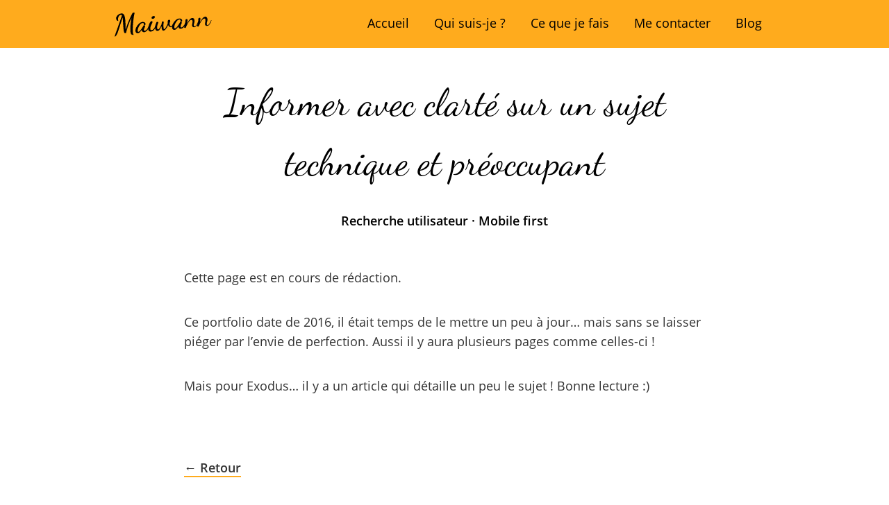

--- FILE ---
content_type: text/html; charset=utf-8
request_url: https://www.maiwann.net/projets/Exodus_Privacy/
body_size: 7472
content:

  <!DOCTYPE html>
<html>
  <head>
    <meta charset="utf-8">

    <title>
       Exodus Privacy - Portfolio de Maïtané Lenoir
      
    </title>

    <meta name="description" content="Cette page est en cours de rédaction.">

    <link rel="stylesheet" href="/assets/main.css">

    <meta name="viewport" content="width=device-width, initial-scape=1" />

    <link rel="apple-touch-icon" sizes="180x180" href="/img/favicons/apple-touch-icon.png">
    <link rel="icon" type="image/png" sizes="32x32" href="/img/favicons/favicon-32x32.png">
    <link rel="icon" type="image/png" sizes="16x16" href="/img/favicons/favicon-16x16.png">
    <link rel="manifest" href="/img/favicons/manifest.json">
    <link rel="mask-icon" href="/img/favicons/safari-pinned-tab.svg" color="#ffab1d">
    <meta name="theme-color" content="#ffab1d">
    <!-- Piwik -->
      <script type="text/javascript">
        var _paq = _paq || [];
        /* tracker methods like "setCustomDimension" should be called before "trackPageView" */
        _paq.push(['trackPageView']);
        _paq.push(['enableLinkTracking']);
        (function() {
          var u="//ovh.maiwann.net/piwik/";
          _paq.push(['setTrackerUrl', u+'piwik.php']);
          _paq.push(['setSiteId', '1']);
          var d=document, g=d.createElement('script'), s=d.getElementsByTagName('script')[0];
          g.type='text/javascript'; g.async=true; g.defer=true; g.src=u+'piwik.js'; s.parentNode.insertBefore(g,s);
        })();
      </script>
    <!-- End Piwik Code -->
    <!-- RSS -->
    <link type="application/atom+xml" rel="alternate" href="http://www.maiwann.net//feed.xml" title="Portfolio de Maïtané Lenoir" />
    <!-- End RSS -->

  </head>


    
  <body>

    <header id="main_header_wrapper">
      <div id="main_header">
        <div id="subheader">
          <a href="http://www.maiwann.net">
            <h1>
            <!-- Est-ce qu'il faut un attribut title ? -->
            <!-- Ajouter qqchose du genre: <span class="visually-hidden"> Maïtané Lenoir - Portfolio </span> cc Folio Stéphanie Walter ?  -->
            <img src="/img/logo.svg" alt="Maiwann">
            <!-- Remplacer par un svg -->
            </h1>
          </a>

          <button name="nav_mobile" type="button" id="nav_button">
            Menu
            <!-- Ajouter un bouton hamburger ou un contour au mot Menu -->
          </button>
        </div>
        <nav>
          <ul id="main_navigation">
            
              
              <li>
                <a href="/.well-known/acme-challenge/k8Tf1Tc0JIOt-7b3hZ1qfMdJuCzbFj5VDeVU7wh0_pw/">
                  
                </a>
              </li>
              
              <li>
                <a href="/.well-known/acme-challenge/OKU_OEk-r51JYRnB1BBzb5iqjTJZSwVNJicNsQAM6R0/">
                  
                </a>
              </li>
              
              <li>
                <a href="/">
                  Accueil
                </a>
              </li>
              
              <li>
                <a href="/qui_suis_je/">
                  Qui suis-je ?
                </a>
              </li>
              
              <li>
                <a href="/ce_que_je_fais/">
                  Ce que je fais
                </a>
              </li>
              
              <li>
                <a href="/me_contacter/">
                  Me contacter
                </a>
              </li>
              
              <li>
                <a href="/blog/">
                  Blog
                </a>
              </li>
              
          </ul>
        </nav>
      </div>
    </header>

    <script>
      document.getElementById("main_navigation").classList.add("hide_menu");
      document.getElementById("nav_button").onclick = function() {
        if (document.getElementById("main_navigation").classList.contains("hide_menu")) {
          document.getElementById("main_navigation").classList.remove("hide_menu")
        } else {
          document.getElementById("main_navigation").classList.add("hide_menu");
        }
      }
    </script>


            <main id="main_projet">
      <header>
        <h1> Informer avec clarté sur un sujet technique et préoccupant </h1>
        <h2> Recherche utilisateur · Mobile first </h2>

      </header>
      <section>
        <p>Cette page est en cours de rédaction.</p>

<p>Ce portfolio date de 2016, il était temps de le mettre un peu à jour… mais sans se laisser piéger par l’envie de perfection. Aussi il y aura plusieurs pages comme celles-ci !</p>

<p>Mais pour Exodus… il y a <a href="https://framablog.org/2019/11/29/collaborer-pour-un-design-plus-accessible-lexemple-dexodus-privacy/">un article</a> qui détaille un peu le sujet ! Bonne lecture :)</p>

      </section>


      


      <a class="lien_inline" href="/ce_que_je_fais">
        ← Retour
      </a>
    </main>


        <footer  id="main_footer_wrapper">
      <div id="main_footer">
        <h1>
          <a href="http://www.maiwann.net">
            <span>
            Portfolio de Maïtané Lenoir
            </span>
            <span>
              alias
              <img src="/img/logo_footer.svg" alt="Maiwann">
            </span>
            <!-- Remplacer par un svg -->
          </a>
        </h1>
        <div id="bottom_footer">
          <section>
            <h1>Retrouvez-moi via :</h1>
            <ul>
              <li>
                <a href="mailto:pro@maiwann.net">
                  <img src="/img/icone_mail_footer.svg" alt="Icône mail">
                  <span> pro@maiwann.net </span>
                </a>
              </li>
              <li>
                <a href="https://www.twitter.com/maiwann_">
                  <img src="/img/icone_twitter_footer.svg" alt="Icône Twitter">
                  <span> @maiwann_ </span>
                </a>
              </li>
              <li>
                <a href="https://framapiaf.org/@maiwann">
                  <img src="/img/icone_mastodon_footer.svg" alt="Icône Mastodon">
                  <span> @maiwann@framapiaf.org </span>
                </a>
              </li>
            </ul>
          </section>
          <section id="dernier_article">
            <h1> Mes derniers articles: </h1>
            
            
              <p>
                <a href="
                            /blog/maiwann-marsavr2023/
                        ">
                        <span>Maiwann en Mars & Avril 2023</span>
                </a>
              </p>
            
              <p>
                <a href="
                            /blog/consultation-citoyenne/
                        ">
                        <span>Consultation citoyenne</span>
                </a>
              </p>
            
              <p>
                <a href="
                            /blog/enfin-scribouilli/
                        ">
                        <span>Enfin, Scribouilli !</span>
                </a>
              </p>
            
          </section>
          <section>
            <a href="https://matias.ma/nsfw/" class="lien_button primary_button">
            Une surprise ?
            </a>
          </section>
          <section id="competition_remuneration">
            <a href="http://competitionremuneration.metiers-graphiques.fr/">
              <img src="/img/competition_remuneration.svg" alt="Logo Compétition = Rémunération">
            </a>
          </section>
        </div>
      </div>
    </footer>

  </body>
</html>

<!-- Remplacer les <img> par des <svg> mais que devient l'attribut alt ? -->



--- FILE ---
content_type: text/css; charset=utf-8
request_url: https://www.maiwann.net/assets/main.css
body_size: 12720
content:
@charset "UTF-8";
/* http://meyerweb.com/eric/tools/css/reset/
   v2.0 | 20110126
   License: none (public domain)
*/
html, body, div, span, applet, object, iframe,
h1, h2, h3, h4, h5, h6, p, blockquote, pre,
a, abbr, acronym, address, big, cite, code,
del, dfn, em, img, ins, kbd, q, s, samp,
small, strike, strong, sub, sup, tt, var,
b, u, i, center,
dl, dt, dd, ol, ul, li,
fieldset, form, label, legend,
table, caption, tbody, tfoot, thead, tr, th, td,
article, aside, canvas, details, embed,
figure, figcaption, footer, header, hgroup,
menu, nav, output, ruby, section, summary,
time, mark, audio, video {
  margin: 0;
  padding: 0;
  border: 0;
  font-size: 100%;
  font: inherit;
  vertical-align: baseline; }

/* HTML5 display-role reset for older browsers */
article, aside, details, figcaption, figure,
footer, header, hgroup, menu, nav, section {
  display: block; }

body {
  line-height: 1; }

ol, ul {
  list-style: none; }

blockquote, q {
  quotes: none; }

blockquote:before, blockquote:after,
q:before, q:after {
  content: '';
  content: none; }

table {
  border-collapse: collapse;
  border-spacing: 0; }

/* Ordre déclarations
  #Positionnement
  #Modèle de boîte
  #Typographie
  #Visuel
  #Divers */
/*Variables*/
/*Font-weight*/
/*Colors*/
@font-face {
  font-family: "Dancing Script";
  src: url("/font/dancing_script/DancingScript-Regular.ttf"); }
@font-face {
  font-family: "Open Sans";
  font-weight: 600;
  src: url("/font/open_sans/OpenSans-SemiBold.ttf"); }
@font-face {
  font-family: "Open Sans";
  font-weight: 800;
  src: url("/font/open_sans/OpenSans-Bold.ttf"); }
@font-face {
  font-family: "Open Sans";
  font-weight: 200;
  src: url("/font/open_sans/OpenSans-Light.ttf"); }
@font-face {
  font-family: "Open Sans";
  font-weight: 400;
  src: url("/font/open_sans/OpenSans-Regular.ttf"); }
/*Mettre la font en local*/
body {
  font-family: "Open Sans", sans-serif;
  font-weight: 400;
  line-height: 1.6;
  font-size: 18px;
  color: #333333;
  background-color: white; }

main {
  margin: 2em auto;
  padding: 0 1em;
  max-width: 900px;
  background: #ffffff; }

#main_header, main h1, main h2, main h3 {
  color: #000000; }

main > header > h1,
#main_article > article > header > h1 {
  font-family: "Dancing Script", cursive;
  text-align: center; }

#main_article > article > header > h1 {
  margin-bottom: 0.5em;
  font-size: 3em; }

main > header > h1 {
  margin: 0em auto 0.5em;
  font-size: 3em; }

main > section,
footer > section {
  margin: 5em auto; }

main > section > h1,
main > article > section > h1,
main > section > header > h1 {
  margin-bottom: 1em;
  font-size: 1.2em;
  font-weight: 800; }

main > header > p {
  margin: 1em auto; }

main > footer {
  padding: 2em; }

a {
  color: inherit;
  text-decoration: none; }

textarea {
  font-size: 1em;
  font-family: "Open Sans", sans-serif; }

em {
  font-weight: 800; }

form button {
  font-family: "Open Sans", sans-serif; }

button {
  cursor: pointer; }

main ul {
  margin-left: 1em;
  width: 80%; }

main ul li {
  margin: 0.5em; }

main p {
  max-width: 42em; }

blockquote {
  padding: 1em;
  border-left: 2px solid #FFAB1D;
  margin: 1em;
  background: #FFDA96; }

.lien_inline,
#main_article a {
  font-weight: 600;
  box-shadow: 0 2px 0px 0px #FFAB1D; }

.lien_inline:hover,
#main_article a:hover {
  box-shadow: 0 2px 0px 0px #333333; }

.lien_button {
  display: block;
  margin: 2em auto;
  min-width: 9em;
  max-width: 15em;
  font-weight: 600;
  font-size: 1.2em;
  text-align: center;
  color: #000000;
  border-radius: 2em; }

.primary_button {
  background-color: #FFAB1D;
  border: 0px;
  padding: 0.9em 2em 0.8em; }

.primary_button:hover {
  background-color: #FFBB1C; }

.secondary_button {
  border: 2px solid #FFAB1D;
  padding: 0.8em 2em; }

.secondary_button:hover {
  border: 2px solid #FFBB1C;
  background-color: #FFF3DD; }

.cote_cote {
  display: flex;
  flex-wrap: wrap;
  justify-content: space-around; }

/* Main Header */
#main_header {
  display: flex;
  flex-direction: column-reverse;
  justify-content: space-between;
  margin: auto;
  padding: 0 1em;
  max-width: 950px; }

#subheader {
  display: flex;
  justify-content: space-between;
  align-items: center;
  margin: 0.5em 0; }

#main_header_wrapper {
  background-color: #FFAB1D; }

#main_header button {
  padding: 0 1em;
  height: 2.5em;
  font-size: 1em;
  background: none;
  border: 1px solid #000000;
  border-radius: 15px; }

#main_header nav ul {
  display: flex;
  flex-direction: column;
  align-items: center;
  height: 100%; }

#main_header nav li {
  display: flex;
  align-items: center;
  width: 100%;
  height: 100%;
  padding: 1.5em 0;
  border-bottom: 1px solid #000000;
  text-align: center; }

#main_header nav a {
  display: inline-block;
  padding-bottom: 0.2em;
  margin: auto; }

#main_header nav a:hover {
  box-shadow: 0 2px 0px 0px #333333;
  margin-bottom: -2px; }

#main_header nav ul.hide_menu {
  display: none; }

@media screen and (min-width: 750px) {
  #main_header {
    flex-direction: row; }

  #main_header button {
    display: none; }

  #main_header nav ul.hide_menu {
    display: flex; }

  #main_header nav ul {
    flex-direction: row; }

  #main_header nav li {
    display: flex;
    align-items: center;
    width: auto;
    height: auto;
    padding: 1em;
    border: none; } }
/* Main footer */
#main_footer > section > h1 {
  margin-bottom: 2em;
  font-size: 1.2em;
  font-weight: 600; }

#main_footer {
  display: flex;
  justify-content: center;
  flex-direction: column;
  margin: auto;
  padding: 1em 1em 2em;
  max-width: 50em;
  color: #ffffff; }

#main_footer_wrapper {
  background-color: #AB3B16; }

#main_footer > h1 {
  margin: 2em auto;
  width: 10em;
  font-size: 1.4em;
  font-weight: 200; }

#main_footer > h1 {
  margin: 1em auto 3em; }

#main_footer h1 span {
  display: flex;
  margin: 0.4em;
  line-height: 1.6; }

#main_footer h1 img {
  margin-left: 0.6em; }

#bottom_footer {
  display: flex;
  flex-wrap: wrap;
  justify-content: center;
  max-width: 100%; }

#bottom_footer > section {
  max-width: 20em;
  min-width: 40%;
  padding: 0 1em; }

#bottom_footer > section > h1 {
  font-size: 1.2em;
  font-weight: 600; }

#main_footer li {
  margin: 2.5em 0; }

#main_footer li a {
  display: flex;
  align-items: center; }

#bottom_footer a:hover span {
  box-shadow: 0 2px 0px 0px #FFAB1D; }

#main_footer li span {
  margin-left: 0.5em; }

#dernier_article h1 {
  margin-bottom: 2em; }

#dernier_article p {
  padding: 0 2em 2em 0; }

#dernier_article span {
  font-weight: 600; }

#main_footer > section > a {
  margin: 3em auto;
  text-align: center; }

#competition_remuneration {
  display: flex;
  text-align: center; }

#competition_remuneration a {
  margin: auto; }

/* Index */
/* Index Header*/
#index_header {
  margin: 3em 0;
  display: flex;
  flex-direction: column;
  align-items: center; }

@media screen and (min-width: 750px) {
  #index_header {
    margin: 8em 0; } }
#index_header h1 {
  padding: 0 0.2em; }

#index_header h1 img {
  max-width: 100%; }

#index_header h2 {
  font-size: 1.1em;
  text-align: center; }

#index_header span {
  padding: 1em; }

#index_header h2:before,
#index_header h2:after {
  content: "";
  display: inline-block;
  width: 100%;
  margin: 0 0 0.3em;
  border-bottom: 2px solid #FFAB1D; }

/*Maximes*/
#maximes section {
  margin: 4em auto;
  font-size: 1.8em;
  text-align: center;
  max-width: 18em; }

/*Ce que j'aime faire*/
#ce_que_j_aime_faire section {
  margin: 2em auto;
  padding: 0 2em; }

#ce_que_j_aime_faire h2 {
  font-size: 1.4em;
  font-weight: 800;
  margin-bottom: 0.5em; }

#ce_que_j_aime_faire footer {
  padding-top: 2em; }

#ce_que_j_aime_faire footer p {
  margin-bottom: 4em; }

/*Wishlist*/
#wishlist ul {
  margin: 2em;
  font-weight: 600;
  list-style: disc; }

#wishlist li {
  margin: 0.5em 0; }

/* Qui suis-je ? */
#qui_suis_je_header {
  text-align: center; }

#photo_profil {
  margin: 1em 0 1.5em;
  max-width: 12em; }

#qui_suis_je_header p {
  text-align: left; }

/*Passions*/
#passions > section {
  margin-bottom: 4em; }

#passions > section > h1 {
  margin-bottom: 1em;
  font-size: 1.2em;
  font-weight: 600; }

#passions > section > h2 {
  width: 100%;
  font-size: 1.6em;
  font-weight: 600;
  text-align: center; }

#passions article {
  margin: 0em auto;
  display: flex;
  flex-direction: column; }

#passions article h1 {
  margin: 1em 0;
  font-size: 1.1em;
  font-weight: 600; }

a.lien_article_texte {
  margin: 1em 0;
  align-self: flex-end;
  max-width: 100%;
  font-weight: 600; }

#passions article a:hover {
  box-shadow: none; }

a.lien_article_texte:hover {
  box-shadow: 0 2px 0px 0px #FFAB1D; }

/*Rencontres*/
#rencontres h2:before,
#rencontres h2:after {
  content: "";
  display: inline-block;
  width: calc(100% - 1em);
  margin: 0 0.5em 0.3em;
  border-bottom: 4px solid #FFAB1D; }

#rencontres ul,
#hobbies ul {
  display: flex;
  flex-wrap: wrap;
  align-items: center;
  justify-content: space-between;
  width: 100%;
  margin-bottom: 2em; }

#rencontres li,
#hobbies li {
  padding: 1em;
  max-width: 11em;
  margin: auto; }

#rencontres img,
#hobbies img {
  max-width: 100%; }

/* Ce que je fais */
.liste_projets {
  display: flex;
  flex-wrap: wrap;
  justify-content: space-around;
  width: 100%;
  margin: 1em 0; }

/* Vignette projet */
.vignette_projet {
  max-width: 22em;
  margin: 1em; }

.vignette_projet article {
  border-bottom: 2px solid #FFAB1D; }

.vignette_projet figure {
  background: #FFAB1D;
  border: 1px solid #e2e0e0; }

.vignette_projet img {
  display: block;
  width: 100%;
  overflow: hidden; }

.vignette_projet img:hover {
  opacity: 0.8; }

figure span::before {
  -webkit-transition: -webkit-transform 0.35s;
  transition: transform 0.35s; }

figure:hover span::before {
  opacity: 1;
  -webkit-transform: translate3d(0, 0, 0);
  transform: translate3d(0, 0, 0); }

.vignette_projet h1, .vignette_sketchnote h1 {
  margin: 0.5em auto;
  width: 100%;
  font-weight: 600; }

.vignette_projet a:hover {
  box-shadow: 0 2px 0px 0px #FFAB1D; }

.vignette_projet h2 {
  margin: 0.5em auto;
  font-size: 0.9em; }

/* Projet */
main#main_projet {
  max-width: 750px; }

#main_projet h2 {
  margin: 1em auto 0;
  text-align: center;
  font-weight: 600; }

#main_projet h3 {
  text-align: center; }

#main_projet > header > p {
  margin-top: 2em; }

#main_projet section {
  margin-top: 3em; }

#main_projet p {
  margin: 2em auto; }

#main_projet ul {
  list-style: disc; }

#main_projet section > h1 {
  margin-top: 3em; }

#main_projet figure {
  margin: 2em 0 4em;
  text-align: center; }

#main_projet figure img {
  max-width: 100%;
  border: 1px solid #e2e0e0; }

#main_projet figcaption {
  margin: 0.5em 0 2em;
  font-weight: 600; }

#main_projet .lien_button {
  margin: 3em auto 4em; }

/* Sketchnotes */
ul#sketchnote_list {
  width: 100%;
  list-style: none; }

/*Me contacter*/
#main_me_contacter form {
  width: 20em; }

#main_me_contacter form p {
  margin-bottom: 2em; }

#main_me_contacter form label {
  display: block;
  margin-bottom: 0.5em;
  font-weight: 600; }

#main_me_contacter form input {
  display: block;
  margin-bottom: 3em;
  padding: 0 0.5em;
  width: 90%;
  height: 2em;
  font-size: 1em; }

#main_me_contacter form textarea {
  display: block;
  margin-bottom: 3em;
  padding: 0.2em 0.5em;
  width: 100%;
  height: 15em; }

#reseaux_sociaux ul {
  margin-top: 2em;
  margin-left: 0;
  width: 100%; }

#reseaux_sociaux li {
  margin: 2em 0;
  display: flex;
  flex-wrap: wrap;
  align-items: center; }

#reseaux_sociaux ul span {
  margin: 0 0.5em;
  font-weight: 600; }

/* Article */
main#main_article {
  max-width: 750px; }

#main_article > article > header > h2 {
  text-align: center; }

#main_article h2 {
  margin: 3em auto 2em;
  font-size: 1.25em;
  font-weight: 800; }

#main_article h3 {
  margin: 1em auto 0.5em;
  font-size: 1.1em;
  font-weight: 800; }

#main_article h4 {
  margin: 1em auto 0.5em;
  font-weight: 800; }

#main_article header p {
  margin: 2em 3em 0;
  font-style: italic; }

#main_article section {
  margin-top: 3em; }

#main_article article {
  margin-bottom: 2em; }

#main_article p {
  margin: 0 auto 2em; }

#main_article ul {
  margin: 2em 2em 3em;
  list-style: disc; }

#main_article section > h1 {
  font-size: 1.4em;
  margin-top: 3.5em; }

#main_article time,
#main_article .licence {
  display: block;
  margin-top: 4.5em;
  margin-left: 2em;
  font-size: 0.8em; }

#main_article time span {
  font-weight: 600; }

#main_article figure {
  margin: 2em 0 4em;
  text-align: center; }

#main_article figure img {
  max-width: 100%;
  border: 1px solid #e2e0e0; }

#main_article figcaption {
  margin: 0.5em 0 2em;
  font-weight: 600; }

#main_article strong {
  font-weight: 800; }

/* Blog */
.blog_post {
  margin: 2em auto;
  display: flex;
  flex-direction: column; }

.blog_post h1 {
  margin: 0.5em auto;
  width: 100%;
  font-size: 1.4em;
  font-weight: 800; }

#main_blog hr {
  border: 0;
  height: 1px;
  background: #FFAB1D; }


--- FILE ---
content_type: image/svg+xml
request_url: https://www.maiwann.net/img/logo_footer.svg
body_size: 17587
content:
<?xml version="1.0" encoding="UTF-8" standalone="no"?>
<svg width="148px" height="37px" viewBox="0 0 148 37" version="1.1" xmlns="http://www.w3.org/2000/svg" xmlns:xlink="http://www.w3.org/1999/xlink">
    <!-- Generator: Sketch 43.2 (39069) - http://www.bohemiancoding.com/sketch -->
    <title>logo</title>
    <desc>Created with Sketch.</desc>
    <defs></defs>
    <g id="Symbols" stroke="none" stroke-width="1" fill="none" fill-rule="evenodd">
        <g id="footer/intro" transform="translate(-60.000000, -70.000000)" fill="#FFFFFF">
            <g id="logo" transform="translate(60.000000, 70.000000)">
                <g>
                    <path d="M10.777378,5.87232215 C10.9541722,5.42272248 11.0376191,4.94277308 11.02489,4.46070625 C10.9683158,3.84453591 10.529866,3.57350565 9.70954067,3.6490271 C8.68059809,3.7196079 7.71883732,4.18191211 7.02226794,4.94065565 C6.31509091,5.72410248 5.81228804,6.66917932 5.55841148,7.69330666 C5.27907656,8.74143147 5.18785072,9.83119894 5.28968421,10.9117909 C5.36464498,11.5787794 5.48769378,12.2394157 5.65741627,12.8880532 C4.7635445,12.9925128 3.88240191,12.6127881 3.34494737,11.892864 C2.74172536,11.1743515 2.37045742,10.2913857 2.27711005,9.35901342 C2.1922488,8.10408689 2.54230144,6.85833585 3.26715789,5.82997367 C4.06485359,4.60963172 5.12208325,3.58056373 6.3645933,2.81617372 C7.5469933,2.04119659 8.89699426,1.55771815 10.3035694,1.40455782 C11.2943244,1.2697485 12.3006373,1.5005477 13.1322775,2.05390114 C14.0749445,2.84158281 14.7538344,3.89817731 15.0770144,5.08181724 C15.7170096,7.13430676 16.1158574,9.25455385 16.2650718,11.3987984 C16.4489378,13.3658852 16.5811799,16.424151 16.6610909,20.5743018 C16.7219081,23.6332734 16.793333,25.582715 16.873244,26.4254497 C17.6023435,23.4292949 18.53511,20.4867816 19.6665933,17.6169664 C20.9211254,14.3511931 22.1912153,11.3190421 23.4782775,8.51910196 C24.7653397,5.71916182 25.7836746,3.63279352 26.5332823,2.25858544 C26.7871589,1.70099716 27.1131675,1.17940509 27.5021148,0.70580795 C27.806201,0.39595826 28.2142421,0.210330769 28.6477416,0.183510067 C29.2933943,0.183510067 29.935511,0.283028988 30.5500478,0.479949406 C29.8464067,2.96439339 29.3457254,5.50247878 29.0508325,8.06738487 C28.4992344,11.8646316 28.0869502,15.8383304 27.8132727,19.9884812 C27.538888,23.3093076 27.5205014,26.6449559 27.7566986,29.9686056 C27.8019579,30.6186547 27.9059129,31.2637632 28.0678565,31.8954613 C28.1916124,32.3104764 28.3500201,32.7141985 28.5416651,33.1023929 C28.7347244,33.4927047 28.8832316,33.7842034 28.9871866,33.9775947 C28.0367407,34.1279318 27.0636651,34.035471 26.1584785,33.7093877 C25.4951464,33.3981264 24.9859789,32.83348 24.7441244,32.1424941 C24.3855856,31.0986041 24.1691895,30.0116599 24.1005933,28.9098936 C23.8361091,25.9073866 23.8573244,22.8879402 24.1642392,19.889668 C24.4711541,16.6852999 25.0015368,12.7518322 25.7553876,8.08855911 C23.8212584,11.7044132 22.2096019,15.483309 20.939512,19.3814863 C19.2755244,24.2141534 18.075445,28.1659721 17.3399809,31.2390599 L17.0500383,31.3519892 C16.8711225,31.4522139 16.6738201,31.5150308 16.4701531,31.5354992 C15.5267789,31.6251368 14.8648612,31.1543629 14.4829856,30.1238833 C13.9688679,28.4807624 13.65771,26.7818827 13.5565837,25.0632403 C13.4200986,23.6516244 13.2503761,21.2427019 13.0474163,17.8357669 C12.8260699,14.2834355 12.6393751,11.6952377 12.4887464,10.0718795 L12.2129474,7.58743547 L8.82556938,18.1745547 C7.18491866,23.3170715 5.96645263,27.0536187 5.16946411,29.382785 C4.56765646,31.2503528 3.74874545,33.0416934 2.72970335,34.7186931 C1.92352153,35.9418583 1.01338469,36.6032003 0,36.7020134 C0.240440191,35.6574177 1.53669569,31.9187529 3.88947368,25.4867251 C7.31716077,15.751516 9.61265742,9.21291118 10.777378,5.87232215 Z" id="Fill-1"></path>
                    <path d="M39.4534067,27.0042122 C40.8741254,25.0907668 42.1866459,23.0996826 43.385311,21.040135 L44.092488,19.8190872 C44.1448191,19.6856895 44.2678679,19.5932287 44.4107177,19.5791125 L44.587512,19.5791125 C44.6886383,19.0582263 44.7098536,18.5253413 44.6511579,17.9981027 C44.5146727,16.534257 43.8541694,15.8595046 42.6710622,15.9724339 C41.487955,16.0853632 40.2546383,16.8666926 38.9725263,18.3157163 C37.7300163,19.8226163 36.7477474,21.5257309 36.0660287,23.3551851 C35.3949177,24.8663199 35.0759809,26.5101466 35.132555,28.1617372 C35.1382124,28.5238167 35.2541895,28.8760149 35.4649282,29.1710426 C35.6650593,29.3757269 35.9535876,29.4681877 36.2357512,29.4180754 C37.201755,29.3284378 38.2752498,28.5238167 39.4534067,27.0042122 Z M32.9615215,30.9214463 C32.1949416,30.2502229 31.7423483,29.2917358 31.7098182,28.2746665 C31.6277856,26.3125204 32.0697713,24.3637846 32.9898086,22.6282029 C33.974199,20.5185429 35.3659234,18.6241544 37.0843636,17.0523201 C38.5262976,15.6096486 40.4059742,14.6843344 42.430622,14.4196564 C43.5394756,14.2749658 44.6653014,14.505765 45.6270622,15.0760578 C46.4686029,15.556713 47.0187866,16.4199162 47.0979904,17.3840498 C47.2203321,18.6777958 46.4827464,19.4287755 44.8845263,19.6355772 C45.9261981,19.8515544 46.4735531,20.2256326 46.525177,20.7578118 C46.5181053,21.0726022 46.4459732,21.3824519 46.3130239,21.6683041 C46.1524947,22.0819075 45.9665072,22.5110388 45.7543541,22.9528745 C45.422688,23.6078643 45.1299167,24.2826167 44.8774545,24.9714853 C44.6865167,25.4733147 44.6066057,26.0104346 44.6440861,26.545437 C44.6681301,26.9293965 44.8145158,27.2950051 45.0613206,27.5900328 C45.3095397,27.8688269 45.6829292,28.000813 46.0513684,27.9429368 C46.8384565,27.8681211 47.7938526,27.2251301 48.9154354,26.0160811 C50.2484641,24.4541281 51.298622,22.671963 52.0199426,20.7507537 L52.8968421,21.4565617 C52.2002727,23.6629173 51.0567675,25.7019965 49.5377512,27.4488712 C48.4246545,28.8456651 46.8179483,29.7646271 45.047177,30.0173063 C44.0585435,30.1676434 43.0571809,29.8429718 42.3457608,29.1428103 C41.6838431,28.4828798 41.2779234,27.6097954 41.200134,26.6795405 C40.3437426,27.9866969 39.358645,29.2042156 38.2582775,30.3144515 C37.5129129,31.0597847 36.5348871,31.5277353 35.4861435,31.6413704 C34.5816641,31.7486532 33.6729416,31.4896217 32.9615215,30.9214463 L32.9615215,30.9214463 Z" id="Fill-3"></path>
                    <path d="M56.1781435,8.15913991 C56.1569282,7.43992161 56.503445,6.75952274 57.0974737,6.35227155 C57.7261541,5.81232847 58.5061703,5.47918712 59.3321531,5.39943082 C60.5435474,5.28650155 61.1991005,5.75656964 61.2981053,6.81104672 C61.3115416,7.50273851 61.0131129,8.16337475 60.4848517,8.610857 C59.9537617,9.18891371 59.2296124,9.5524048 58.4481818,9.63427852 C57.9043627,9.69709543 57.3548861,9.58628358 56.8782488,9.31666495 C56.4652574,9.08233671 56.1979445,8.64261835 56.1781435,8.15913991 Z M52.3876746,28.2887827 C51.6578679,27.611207 51.2194182,26.6774231 51.1642584,25.6843513 C51.1020268,24.1118112 51.2759923,22.5399769 51.6804976,21.0189608 C52.0807598,19.1718614 52.7278268,17.3868731 53.6040191,15.711285 C54.438488,14.1585075 55.3486249,13.3348296 56.3337225,13.2409572 C56.6653885,13.1979029 57.0012976,13.2811882 57.2742679,13.4738738 C57.5458239,13.6842045 57.709889,14.0053472 57.7197895,14.3490756 C57.7204967,14.7175074 57.6377569,15.0817043 57.4793493,15.4148456 C57.2954833,15.8856195 56.9892756,16.5441384 56.5600191,17.3911079 C55.8952727,18.7384953 55.3083158,20.1211731 54.7991483,21.5342006 C54.4059579,22.5858544 54.2440144,23.7102065 54.3253397,24.8303237 C54.310489,25.464845 54.5353713,26.0817212 54.9547273,26.5595532 C55.3832766,26.8630506 55.9150737,26.9823321 56.4327273,26.8912829 C58.6582134,26.6844812 60.6665962,24.3313175 62.4578756,19.8332034 L63.1650526,20.4472563 C62.5745598,22.7072534 61.4734852,24.8027972 59.9473971,26.5736693 C58.7614612,27.985991 57.0783799,28.890131 55.2446699,29.1004618 C54.2192632,29.261386 53.1740555,28.9649467 52.3876746,28.2887827 L52.3876746,28.2887827 Z" id="Fill-4"></path>
                    <path d="M72.513933,26.6724824 C72.0033512,25.7309346 71.6886574,24.6962202 71.5875311,23.6304502 L71.5309569,22.6140867 C71.479333,22.0536752 71.4482172,21.4325642 71.4390239,20.7507537 C70.684466,22.5738557 69.7361416,24.310849 68.6103158,25.9313841 C67.6294612,27.2865354 66.5616239,28.0177524 65.4068038,28.1264468 C64.4563579,28.2090264 63.5292488,27.8088332 62.938756,27.0606768 C62.2061206,26.2214712 61.7690852,25.1648767 61.6941244,24.053935 C61.6142134,22.7446612 61.7188756,21.4304468 62.0052823,20.150817 C62.2669378,18.7420243 62.6721502,17.3628756 63.214555,16.0359566 C63.7145292,14.8551399 64.1855091,14.2432044 64.6289091,14.200856 C65.0150278,14.2072082 65.3947818,14.3010807 65.739177,14.4761211 C66.1366105,14.6074013 66.4732268,14.8784316 66.6867943,15.2383936 C66.0475062,16.4700285 65.5560182,17.77295 65.2229378,19.1203374 C64.7915598,20.5128965 64.6119368,21.9703899 64.692555,23.4257659 C64.7455933,23.991118 64.8842,24.5458831 65.1027177,25.0702984 C65.2590038,25.5474246 65.7356411,25.8452755 66.234201,25.7761064 C67.648555,25.6391796 69.4256909,22.9338177 71.5663158,17.6593149 C71.634912,16.7784666 71.750889,15.9018531 71.9128325,15.0337093 C71.9651636,14.6469266 72.1051847,14.277789 72.3229952,13.9538232 C72.5118115,13.7681957 72.7649809,13.6616187 73.0301722,13.6573838 C73.4643789,13.5903321 73.9099005,13.6587955 74.3030909,13.8550101 C74.6177847,14.0342853 74.8179158,14.3617802 74.8334737,14.7231538 C74.8115512,14.9857144 74.7648775,15.2461575 74.6920383,15.4995426 C74.4692775,16.6634199 74.3511789,17.8442366 74.3384498,19.0285823 C74.299555,20.4416099 74.3469359,21.856049 74.4798852,23.26343 C74.511001,23.8174893 74.6135416,24.3659021 74.7839713,24.8938464 C74.8596392,25.1874625 75.1403885,25.3794423 75.4416459,25.3455635 C76.1721598,25.2749827 77.0589598,24.362373 78.1006316,22.6063228 C79.2002919,20.7246388 80.1323512,18.750494 80.8869091,16.7064742 C80.6980928,14.7111551 80.7716392,13.2995392 81.106134,12.4716265 C81.3204086,11.7446443 81.9497962,11.2159941 82.7043541,11.1305914 C83.2368584,11.043777 83.7792632,11.2230522 84.154067,11.6105408 C84.4701751,11.9218021 84.6738421,12.3283475 84.7339522,12.7680658 C84.7579962,13.0659168 84.7035435,13.3651793 84.5783732,13.6362096 C84.4510813,13.9326489 84.3640986,14.1394507 84.3167177,14.2573206 C83.8549311,15.4790742 83.6880373,16.7918769 83.8287656,18.0898578 C84.0267751,20.169168 84.7339522,21.1509469 85.9502967,21.0330769 C86.5471541,20.9469684 87.0881445,20.6364129 87.4636555,20.1649331 C88.0824354,19.3694876 88.5604871,18.4745231 88.8780096,17.5181533 L89.7407656,18.0757416 C89.4373866,19.2452654 88.8405292,20.3180935 88.0081818,21.1947069 C87.3929378,21.8214644 86.5825129,22.2202459 85.7098565,22.3247055 C84.8506364,22.4171663 83.9907091,22.1630755 83.3195981,21.6188975 C82.5360459,20.9688484 81.9116086,20.1472879 81.4950813,19.2191505 C80.5743368,21.2928142 79.4308316,23.2620184 78.086488,25.0914726 C76.8750938,26.6957741 75.649556,27.5547424 74.4091675,27.6676717 C73.6333943,27.7523686 72.8837866,27.3585278 72.513933,26.6724824" id="Fill-5"></path>
                    <path d="M95.1931005,21.7388849 C96.6138191,19.8254395 97.9263397,17.8343553 99.1250048,15.7748077 L99.8321818,14.5537599 C99.8845129,14.4203622 100.007562,14.3279014 100.150411,14.3137852 L100.327206,14.3137852 C100.428332,13.792899 100.449547,13.260014 100.390852,12.7327754 C100.254367,11.2689297 99.5938632,10.5941773 98.410756,10.7071066 C97.2269416,10.8200359 96.0113043,11.6105408 94.7617225,13.0786213 C93.501533,14.5819923 92.5022919,16.2851068 91.8057225,18.1180901 C91.1346115,19.6292249 90.8156746,21.2730516 90.8722488,22.9246422 C90.8779062,23.2867217 90.9938833,23.6389199 91.204622,23.9339476 C91.3948526,24.1259274 91.6649943,24.2176824 91.9330144,24.1809804 C92.9273053,24.0913428 94.0142364,23.2775462 95.1931005,21.7388849 Z M88.7012153,25.6843513 C87.9353426,25.013128 87.4820421,24.0546408 87.449512,23.0375715 C87.3674794,21.0754254 87.8087579,19.1266896 88.7295024,17.3911079 C89.7138928,15.2821537 91.10491,13.3870594 92.8240574,11.8152251 C94.2737703,10.367613 96.1640545,9.44088715 98.1986029,9.18256144 C99.3081636,9.03787081 100.433989,9.26937581 101.395043,9.83896283 C102.238705,10.3175006 102.791718,11.1814096 102.873043,12.1469548 C102.996092,13.4407008 102.255678,14.1916805 100.652507,14.3984822 C101.694886,14.6151652 102.241534,14.9892434 102.293158,15.5207168 C102.286793,15.8355072 102.213954,16.1453569 102.081005,16.4312091 C101.920476,16.8448125 101.734488,17.273238 101.522335,17.7157796 C101.191376,18.3714751 100.898605,19.0448159 100.645435,19.7343903 C100.454498,20.2355139 100.374587,20.7733396 100.412067,21.308342 C100.436111,21.6923015 100.581789,22.0579101 100.829301,22.3529378 C101.077521,22.6310261 101.45091,22.763718 101.819349,22.7058418 C102.607144,22.6310261 103.561126,21.9887409 104.683416,20.7789861 C106.016445,19.2170331 107.066603,17.434868 107.787923,15.5136588 L108.664823,16.2194667 C107.968961,18.4258224 106.825456,20.4649015 105.305732,22.2117762 C104.191928,23.6085701 102.585222,24.5275321 100.815158,24.7809171 C99.8265244,24.9312542 98.8251617,24.6058768 98.1137416,23.9057153 C97.4518239,23.2457848 97.0459043,22.3727004 96.9681148,21.4424455 C96.1223311,22.7552483 95.1457196,23.9805309 94.0545455,25.0985307 C93.3091809,25.8438639 92.331155,26.3118146 91.2824115,26.4254497 C90.3567167,26.5426138 89.4232431,26.2744068 88.7012153,25.6843513 L88.7012153,25.6843513 Z" id="Fill-6"></path>
                    <path d="M118.904746,21.8094657 C118.328397,21.2857562 117.987538,20.5531275 117.957129,19.7767388 C117.926721,19.3052591 117.950057,18.8309561 118.027847,18.3651229 C118.108465,17.8237682 118.195448,17.2873541 118.289502,16.7558807 C118.383557,16.2244074 118.48044,15.6336461 118.579445,14.9843028 C118.651577,14.4365958 118.668549,13.8832424 118.628947,13.3327122 C118.496705,11.8505155 117.868025,11.1658818 116.740785,11.278811 C115.613544,11.3917403 114.548536,12.1116644 113.544344,13.4385834 C112.4659,14.7993811 111.537376,16.2709907 110.772211,17.8287088 C109.984415,19.404778 109.105394,21.2871678 108.13444,23.4751724 C107.687504,23.524579 107.235618,23.4843479 106.804947,23.3551851 C106.414586,23.2408442 106.066655,23.0121624 105.807828,22.6987837 C105.887032,22.1228444 106.02281,21.5553748 106.210919,21.0048446 C106.743423,18.9954094 107.165608,17.1723074 107.476766,15.534833 C107.770951,14.1147474 107.888343,12.6643121 107.823282,11.2152883 C108.035435,10.9202606 108.301334,10.6682872 108.608249,10.47419 C108.926478,10.2504489 109.296332,10.1099931 109.683158,10.0648214 C110.23122,9.93848175 110.777868,10.279387 110.904453,10.8263882 C110.927082,10.9259071 110.935568,11.028955 110.927789,11.1305914 C110.946176,11.9408589 110.889602,12.7518322 110.758067,13.5515126 C110.602488,14.7132725 110.383263,15.9512597 110.100392,17.2640625 C111.130749,15.0866449 112.410033,13.035567 113.912077,11.1517656 C115.298144,9.45288588 116.712498,8.52827747 118.155139,8.37794037 C119.105585,8.21348712 120.068053,8.59250599 120.651474,9.35901342 C121.268839,10.1770448 121.628085,11.1595295 121.683952,12.1822452 C121.745477,12.8167666 121.729211,13.4569344 121.63445,14.0879267 C121.506451,14.8177321 121.3339,15.5390678 121.118211,16.247699 C120.925151,16.9393908 120.778766,17.5343869 120.679761,18.0333931 C120.581463,18.518989 120.553176,19.015172 120.5949,19.5085318 C120.693904,20.6618219 121.165591,21.1932953 122.009254,21.1036577 C122.951921,21.0048446 123.894588,20.224221 124.837962,18.7603753 C125.837203,17.0706711 126.65965,15.2828596 127.291866,13.4244672 L127.808105,13.9679393 C126.228979,19.2946719 124.017636,22.1016702 121.174785,22.3882282 C120.370017,22.5251549 119.544742,22.3148242 118.904746,21.8094657" id="Fill-7"></path>
                    <path d="M138.606699,19.8190872 C138.031056,19.2953777 137.68949,18.5634549 137.659081,17.7863604 C137.627966,17.3141748 137.651302,16.8412835 137.729799,16.3747445 C137.807589,15.8312723 137.899522,15.2948583 137.991455,14.7655023 C138.083388,14.2361464 138.210679,13.6150354 138.281397,12.9939244 C138.354236,12.4462174 138.370501,11.892864 138.3309,11.3423338 C138.199365,9.86013707 137.56927,9.17550336 136.442737,9.28843263 C135.316204,9.4013619 134.248367,10.1304615 133.239225,11.4764373 C132.162901,12.8280595 131.233671,14.2904936 130.467091,15.8383304 C129.680003,17.4151054 128.800982,19.2967894 127.829321,21.484794 C127.382385,21.5349064 126.930499,21.4939695 126.499828,21.3648067 C126.108759,21.2504658 125.762242,21.021784 125.502708,20.7084053 C125.582619,20.132466 125.716983,19.5649964 125.905799,19.0144662 C126.438303,17.0050309 126.860488,15.181929 127.171646,13.5444546 C127.466539,12.1250748 127.583223,10.6732278 127.518163,9.22490991 C127.729609,8.92988219 127.996214,8.67861456 128.303129,8.48381156 C128.621359,8.25936464 128.990505,8.11890885 129.378038,8.07444295 C129.9261,7.94810333 130.472748,8.28900857 130.599333,8.83600973 C130.62267,8.93552865 130.630449,9.03787081 130.62267,9.14021296 C130.641056,9.95048049 130.583775,10.760748 130.452947,11.5611342 C130.297368,12.7235999 130.078144,13.9608813 129.795273,15.273684 C130.82563,13.0962665 132.104913,11.0458944 133.606957,9.1613872 C134.993024,7.46321327 136.407378,6.54072228 137.850019,6.39462003 C138.781371,6.24640036 139.719088,6.61765534 140.296852,7.36157692 C140.914924,8.17960834 141.273463,9.162093 141.32933,10.1848087 C141.38944,10.8292114 141.367518,11.4792605 141.265684,12.1187225 C141.137685,12.8485279 140.965134,13.5698637 140.749445,14.2784948 C140.556386,14.9701866 140.41,15.5658885 140.310995,16.064189 C140.212698,16.549079 140.184411,17.0459678 140.226134,17.5393276 C140.325139,18.691912 140.796826,19.2240911 141.640488,19.1344535 C142.583155,19.0356404 143.526529,18.254311 144.469196,16.7911711 C145.483995,15.1007611 146.319878,13.3101263 146.965531,11.448205 L147.48177,11.9916771 C145.911837,17.2944122 143.705445,20.0943523 140.862593,20.3907917 C140.06419,20.525601 139.244572,20.3180935 138.606699,19.8190872" id="Fill-8"></path>
                </g>
            </g>
        </g>
    </g>
</svg>

--- FILE ---
content_type: image/svg+xml
request_url: https://www.maiwann.net/img/logo.svg
body_size: 17587
content:
<?xml version="1.0" encoding="UTF-8" standalone="no"?>
<svg width="140px" height="44px" viewBox="0 0 140 44" version="1.1" xmlns="http://www.w3.org/2000/svg" xmlns:xlink="http://www.w3.org/1999/xlink">
    <!-- Generator: Sketch 43.2 (39069) - http://www.bohemiancoding.com/sketch -->
    <title>logo</title>
    <desc>Created with Sketch.</desc>
    <defs></defs>
    <g id="Page-1" stroke="none" stroke-width="1" fill="none" fill-rule="evenodd">
        <g id="logo" fill-rule="nonzero">
            <g transform="translate(0.000000, 9.000000)">
                <path d="M10.194817,5.55489933 C10.3620548,5.12960235 10.4409911,4.67559615 10.42895,4.219587 C10.3754338,3.63672316 9.96068408,3.38034318 9.18470063,3.45178239 C8.21137657,3.51854801 7.30160287,3.9558628 6.64268589,4.67359318 C5.97373464,5.41469154 5.49811031,6.30868314 5.25795681,7.27745224 C4.99372107,8.26892165 4.90742636,9.29978278 5.00375533,10.3219644 C5.07466416,10.9528995 5.19106168,11.5778257 5.35160998,12.1914017 C4.50605561,12.2902148 3.67254235,11.9310158 3.1641394,11.2500065 C2.59352398,10.5703325 2.24232459,9.7350946 2.15402302,8.85312081 C2.07374887,7.66602814 2.40487974,6.487615 3.09055476,5.51483996 C3.84513178,4.36046244 4.84521389,3.38701975 6.02056123,2.66394812 C7.13904772,1.93086165 8.41607565,1.47351716 9.74661968,1.32863578 C10.6838204,1.20111345 11.635738,1.41943702 12.4224247,1.94287945 C13.3141366,2.68798374 13.9563299,3.68746502 14.2620406,4.80712442 C14.8674415,6.74866855 15.24473,8.75430769 15.3858787,10.7826471 C15.559806,12.6434049 15.6848999,15.536359 15.7604914,19.4621773 C15.8180212,22.3557992 15.8855853,24.1998655 15.9611768,24.997047 C16.6508655,22.1628466 17.5332122,19.379388 18.6035342,16.664698 C19.7902537,13.5754528 20.9916902,10.707202 22.2091814,8.05860997 C23.4266727,5.41001794 24.3899625,3.43642631 25.0990508,2.13649974 C25.3392043,1.60905137 25.6475909,1.11565346 26.015514,0.66765617 C26.3031631,0.374555111 26.689148,0.198961538 27.099215,0.173590604 C27.7099675,0.173590604 28.3173752,0.267730124 28.8986939,0.454006195 C28.2330874,2.80415591 27.7594699,5.2050475 27.4805173,7.63131002 C26.9587352,11.2233002 26.5687367,14.9822045 26.3098526,18.9080228 C26.0502994,22.049345 26.0329068,25.204688 26.2563365,28.3486809 C26.2991493,28.9635923 26.3974852,29.57383 26.5506751,30.1713823 C26.6677416,30.5639642 26.8175866,30.9458635 26.9988724,31.3130743 C27.1814961,31.6822882 27.3219758,31.9580302 27.4203117,32.140968 C26.5212412,32.2831787 25.6007642,32.1957158 24.7445066,31.8872586 C24.1170304,31.5928223 23.6353855,31.0586974 23.4066041,30.405062 C23.0674459,29.4175984 22.8627468,28.3894079 22.7978585,27.3471967 C22.5476708,24.5069873 22.5677393,21.6507542 22.8580642,18.8145509 C23.148389,15.7833919 23.6501024,12.062544 24.3632045,7.6513397 C22.5336228,11.0717423 21.0090829,14.6463734 19.8076465,18.3338384 C18.2336041,22.9052802 17.0983939,26.6434871 16.4026846,29.550462 L16.1284146,29.6572871 C15.9591699,29.7520942 15.7725325,29.8115156 15.5798746,29.8308777 C14.6874936,29.91567 14.0613553,29.4703433 13.7001215,28.4955653 C13.213794,26.9412617 12.9194555,25.3342133 12.8237954,23.7084706 C12.6946879,22.3731583 12.5341396,20.0944477 12.3421505,16.8716714 C12.1327688,13.5113579 11.9561656,11.0630627 11.813679,9.52745353 L11.5527881,7.17730382 L8.34851157,17.1921463 C6.79654467,22.0566892 5.64394168,25.591261 4.89003362,27.7945264 C4.32075611,29.5611446 3.54611056,31.2556559 2.58215182,32.842007 C1.8195474,33.9990551 0.958607138,34.624649 0,34.7181208 C0.227443425,33.7299897 1.45363106,30.193415 3.67923186,24.1090643 C6.92163856,14.9000828 9.09305432,8.71491598 10.194817,5.55489933 Z" id="Fill-1" fill="#000000"></path>
                <path d="M37.3207901,25.544525 C38.6647131,23.7345092 39.9062867,21.8510511 41.040159,19.9028304 L41.7091103,18.7477852 C41.7586127,18.6215982 41.8750102,18.5341353 42.0101384,18.5207821 L42.1773762,18.5207821 C42.2730362,18.0280519 42.2931048,17.5239715 42.2375818,17.0252323 C42.1084742,15.6405134 41.4836737,15.0022341 40.3645183,15.1090591 C39.2453628,15.2158841 38.0787119,15.9549795 36.8659033,17.3256776 C35.690556,18.7511236 34.7613827,20.3621778 34.1165136,22.0927427 C33.4816789,23.5221945 33.1799819,25.0771657 33.233498,26.6394812 C33.2388496,26.9819888 33.3485576,27.3151492 33.5479051,27.5942295 C33.7372182,27.7878498 34.0101504,27.8753127 34.2770619,27.8279092 C35.1908493,27.7431168 36.2063174,26.9819888 37.3207901,25.544525 Z M31.1798176,29.2500168 C30.4546745,28.6150758 30.0265457,27.7083987 29.9957739,26.7463061 C29.9181756,24.890222 30.3362702,23.0468233 31.2065757,21.4050567 C32.1377559,19.4094325 33.4542519,17.6174434 35.0798035,16.130573 C36.443795,14.7658839 38.2218674,13.8905866 40.1370749,13.6402155 C41.1859904,13.5033461 42.2509609,13.7216696 43.1607345,14.2611358 C43.9567865,14.7158096 44.4772305,15.5323532 44.5521531,16.4443715 C44.6678817,17.6681852 43.9701655,18.3785714 42.4583357,18.5741946 C43.4437009,18.7784974 43.9614691,19.1323552 44.0103027,19.6357679 C44.003613,19.9335426 43.9353801,20.2266436 43.8096172,20.4970444 C43.6577653,20.8882909 43.4818311,21.2942259 43.2811458,21.7121786 C42.9674076,22.3317636 42.6904618,22.9700428 42.4516462,23.6216752 C42.2710294,24.0963788 42.1954378,24.6044652 42.2308922,25.1105485 C42.2536366,25.4737535 42.3921095,25.8195994 42.6255735,26.0986797 C42.8603754,26.3624038 43.2135816,26.4872556 43.5621052,26.4325077 C44.306648,26.3617362 45.2104011,25.7535014 46.2713578,24.6098064 C47.5323309,23.1322833 48.5257235,21.4464515 49.2080538,19.6290913 L50.0375533,20.2967475 C49.3786364,22.3838407 48.2969422,24.3126994 46.8600349,25.9651485 C45.8071056,27.28644 44.2872484,28.1557283 42.6121945,28.3947492 C41.6770007,28.5369599 40.7297657,28.2298381 40.0568008,27.5675233 C39.4306624,26.9432647 39.0466844,26.1173741 38.9730997,25.2374032 C38.1629997,26.4739024 37.2311507,27.6256093 36.1902625,28.6758325 C35.4851879,29.3808774 34.5600283,29.8235335 33.5679736,29.9310261 C32.712385,30.0325098 31.8527826,29.78748 31.1798176,29.2500168 L31.1798176,29.2500168 Z" id="Fill-3" fill="#000000"></path>
                <path d="M53.1414872,7.71810531 C53.1214185,7.03776368 53.4492047,6.39414313 54.0111238,6.00890552 C54.6058214,5.49814856 55.3436747,5.18301485 56.1250097,5.1075697 C57.2709231,5.00074471 57.891041,5.44540372 57.9846942,6.44288203 C57.9974042,7.09718508 57.7151068,7.72211125 57.2154002,8.14540526 C56.7130178,8.69221567 56.0280117,9.0360586 55.2888206,9.11350671 C54.7743971,9.17292811 54.2546221,9.0681061 53.8037489,8.81306144 C53.4130813,8.59139959 53.1602178,8.17544979 53.1414872,7.71810531 Z M49.5559084,26.7596593 C48.8655507,26.1187093 48.4508009,25.2354002 48.3986228,24.296008 C48.3397551,22.80847 48.5043171,21.3215998 48.8869572,19.8828008 C49.2655836,18.1355445 49.877674,16.4470421 50.7065046,14.8620264 C51.495867,13.3931828 52.3568073,12.614028 53.2886564,12.5252297 C53.6023945,12.4845027 53.9201464,12.5632861 54.1783616,12.7455563 C54.4352389,12.9445178 54.5904355,13.2483014 54.5998009,13.57345 C54.6004698,13.9219664 54.5222025,14.266477 54.3723574,14.5816108 C54.1984301,15.0269374 53.9087742,15.6498606 53.5027208,16.451048 C52.8739067,17.7256037 52.3186771,19.0335421 51.8370322,20.3701898 C51.4650953,21.3649974 51.3119055,22.4285737 51.3888349,23.488144 C51.3747869,24.088367 51.5875134,24.6718985 51.9842015,25.1239017 C52.3895859,25.4109938 52.8926373,25.5238277 53.3823096,25.4377001 C55.4874992,25.2420768 57.3873207,23.0161111 59.0817742,18.7611384 L59.7507255,19.3419993 C59.1921512,21.4798343 58.150594,23.4621054 56.7069973,25.1372547 C55.585166,26.4732348 53.9930621,27.3285024 52.2584715,27.5274639 C51.2884922,27.6796895 50.2997822,27.3992739 49.5559084,26.7596593 L49.5559084,26.7596593 Z" id="Fill-4" fill="#000000"></path>
                <path d="M68.594261,25.2307266 C68.1112781,24.3400733 67.8135948,23.3612893 67.7179348,22.3531285 L67.6644187,21.3917037 C67.6155853,20.8615846 67.5861515,20.2740473 67.5774551,19.6290913 C66.8636841,21.3536472 65.9666205,22.9967491 64.9016501,24.5296877 C63.9738147,25.8115875 62.9636983,26.5032793 61.8713009,26.6060983 C60.9722304,26.6842142 60.0952354,26.3056531 59.5366611,25.5979375 C58.8436276,24.8040943 58.4302157,23.8046131 58.3593069,22.7537223 C58.2837154,21.51522 58.3827201,20.2720443 58.6536454,19.0615836 C58.9011574,17.7289419 59.2844664,16.4243417 59.7975521,15.1691482 C60.2705006,14.0521594 60.7160221,13.4733015 61.1354545,13.4332422 C61.5007019,13.439251 61.8599288,13.5280493 62.185708,13.693628 C62.5616586,13.8178121 62.8800794,14.074192 63.0821027,14.4146967 C62.4773708,15.5797567 62.0124497,16.81225 61.6973736,18.0868056 C61.2893133,19.4040912 61.1193998,20.7828013 61.1956601,22.1595082 C61.2458315,22.6943009 61.3769459,23.2190786 61.5836519,23.7151471 C61.7314901,24.1664827 62.1823632,24.4482336 62.6539738,24.3828033 C63.9918763,24.253278 65.6729509,21.6941519 67.6978663,16.7047573 C67.7627545,15.8715224 67.8724625,15.0422935 68.0256524,14.2210764 C68.0751548,13.8552008 68.2076071,13.5060167 68.4136442,13.1995625 C68.5922541,13.0239689 68.8317386,12.9231528 69.0825954,12.9191468 C69.4933314,12.8557195 69.9147707,12.9204822 70.2867076,13.1060906 C70.5843909,13.2756752 70.7737041,13.5854678 70.7884211,13.9273077 C70.7676836,14.1756758 70.7235328,14.4220409 70.6546308,14.6617295 C70.4439111,15.7626945 70.3321963,16.8796833 70.3201551,18.0000103 C70.2833628,19.3366579 70.3281826,20.674641 70.4539454,22.0059474 C70.4833793,22.5300575 70.5803772,23.0488263 70.7415944,23.5482331 C70.8131722,23.8259781 71.0787459,24.0075805 71.3637192,23.9755331 C72.0547458,23.9087674 72.8936106,23.045488 73.8789758,21.3843595 C74.919195,19.6043881 75.8008728,17.7369538 76.5146438,15.8034215 C76.3360337,13.9159576 76.4056047,12.5806452 76.7220186,11.7974846 C76.9247108,11.1097987 77.5200774,10.6097242 78.2338484,10.5289378 C78.7375688,10.4468161 79.2506543,10.6164007 79.6051985,10.982944 C79.9042197,11.2773804 80.0968777,11.6619503 80.1537385,12.0779001 C80.1764829,12.359651 80.1249736,12.6427372 80.0065692,12.8991172 C79.8861581,13.1795327 79.803877,13.375156 79.7590573,13.4866547 C79.3222321,14.6423675 79.1643596,15.8842079 79.297481,17.1120276 C79.4847873,19.0789426 80.1537385,20.0076524 81.3043346,19.8961538 C81.8689296,19.8146998 82.3806772,19.5209311 82.7358903,19.0749368 C83.3212227,18.3224883 83.7734338,17.4759002 84.0737928,16.5712261 L84.8899134,17.0986745 C84.6029332,18.2049807 84.0383384,19.2198182 83.2509829,20.0490472 C82.6689953,20.6419258 81.9023771,21.0191516 81.0768913,21.1179647 C80.2641155,21.2054276 79.4506708,20.9650714 78.815836,20.4503085 C78.074638,19.8353971 77.4839541,19.0582454 77.0899419,18.1802775 C76.2189672,20.1418513 75.1372731,22.004612 73.8655968,23.7351768 C72.7196833,25.2527593 71.5603908,26.0652968 70.3870503,26.1721218 C69.6532108,26.2522405 68.9441225,25.8796884 68.594261,25.2307266" id="Fill-5" fill="#000105"></path>
                <path d="M90.0475275,20.56381 C91.3914505,18.7537942 92.633024,16.8703361 93.7668964,14.9221154 L94.4358477,13.7670702 C94.48535,13.6408832 94.6017476,13.5534202 94.7368758,13.5400671 L94.9041136,13.5400671 C94.9997735,13.0473369 95.0198421,12.5432565 94.9643191,12.0445173 C94.8352116,10.6597984 94.2104111,10.0215191 93.0912556,10.1283441 C91.9714312,10.2351691 90.8215041,10.982944 89.6394672,12.3716689 C88.4473961,13.7937765 87.5021679,15.4048308 86.843251,17.1387338 C86.2084162,18.5681857 85.9067193,20.1231569 85.9602354,21.6854724 C85.965587,22.02798 86.075295,22.3611404 86.2746424,22.6402208 C86.4545904,22.8218232 86.7101297,22.9086185 86.9636623,22.8739003 C87.9042077,22.789108 88.9323858,22.0193005 90.0475275,20.56381 Z M83.906555,24.296008 C83.1820808,23.661067 82.7532831,22.7543899 82.7225113,21.7922974 C82.644913,19.9362132 83.0623385,18.0928146 83.9333131,16.451048 C84.8644932,14.4560913 86.1803203,12.6634345 87.8065409,11.1765643 C89.1778909,9.80720147 90.9659976,8.93056892 92.8905703,8.68620676 C93.9401548,8.54933725 95.0051252,8.76832847 95.91423,9.307127 C96.7122888,9.75979788 97.2354087,10.577009 97.312338,11.4903626 C97.4287355,12.7141765 96.7283436,13.4245626 95.2118311,13.6201859 C96.1978653,13.8251563 96.7149645,14.1790141 96.763798,14.6817592 C96.7577774,14.9795338 96.6888755,15.2726349 96.5631126,15.5430356 C96.4112607,15.9342821 96.2353265,16.3395494 96.0346411,16.7581699 C95.721572,17.3784225 95.4446261,18.0153665 95.2051416,18.6676665 C95.0245248,19.1417023 94.9489332,19.6504563 94.9843877,20.1565397 C95.007132,20.5197447 95.1449359,20.8655906 95.3790689,21.1446709 C95.6138708,21.4077274 95.967077,21.5332468 96.3156006,21.478499 C97.0608124,21.4077274 97.9632276,20.8001603 99.0248532,19.6557977 C100.285826,18.1782745 101.279219,16.4924426 101.961549,14.6750826 L102.791049,15.3427388 C102.132801,17.429832 101.051107,19.3586906 99.6135303,21.0111396 C98.5599321,22.3324312 97.0400749,23.2017195 95.3656899,23.4414082 C94.4304961,23.5836188 93.4832611,23.2758294 92.8102962,22.6135144 C92.1841578,21.989256 91.8001798,21.1633652 91.7265951,20.2833945 C90.9265294,21.5252349 90.0027077,22.684286 88.9705159,23.7418534 C88.2654413,24.4468983 87.3402818,24.8895544 86.3482271,24.997047 C85.4725699,25.1078779 84.5895542,24.8541686 83.906555,24.296008 L83.906555,24.296008 Z" id="Fill-6" fill="#000105"></path>
                <path d="M112.477463,20.6305757 C111.932267,20.1351747 111.609833,19.4421477 111.581068,18.7077259 C111.552303,18.2617316 111.574378,17.8130666 111.647963,17.3724135 C111.724224,16.8603213 111.806505,16.3529026 111.895475,15.8501574 C111.984446,15.3474124 112.076092,14.7885841 112.169745,14.1743405 C112.237978,13.6562393 112.254033,13.1327968 112.216571,12.612025 C112.091478,11.2099471 111.49678,10.5623206 110.430472,10.6691456 C109.364164,10.7759706 108.356723,11.4569798 107.406812,12.7121735 C106.386662,13.9994145 105.508329,15.3914777 104.784524,16.8649949 C104.039312,18.3558711 103.207805,20.1365101 102.289335,22.2062442 C101.866558,22.2529801 101.439098,22.2149237 101.031707,22.0927427 C100.662446,21.9845824 100.333322,21.7682617 100.088486,21.4718224 C100.163408,20.9270149 100.291847,20.3902194 100.469788,19.8694476 C100.973508,17.9686305 101.372872,16.2440745 101.667211,14.6951123 C101.945494,13.3517881 102.05654,11.9797546 101.994997,10.6090565 C102.195682,10.3299763 102.447208,10.091623 102.737533,9.90801756 C103.038561,9.69637055 103.388422,9.56350697 103.754338,9.52077698 C104.272776,9.40126653 104.789875,9.72374445 104.909617,10.241178 C104.931024,10.3353175 104.939051,10.4327953 104.931693,10.5289378 C104.949085,11.295407 104.895569,12.062544 104.771144,12.8189985 C104.623975,13.9179605 104.4166,15.0890294 104.14902,16.33087 C105.123682,14.2711506 106.333815,12.3309418 107.754667,10.5489675 C109.065812,8.94191908 110.403713,8.0672895 111.768375,7.92507873 C112.667445,7.76951485 113.577888,8.1280462 114.129772,8.85312081 C114.713767,9.62693431 115.053594,10.5563117 115.106442,11.5237455 C115.16464,12.1239684 115.149254,12.7295325 115.059614,13.3264171 C114.938535,14.0167736 114.77531,14.6991182 114.57128,15.369445 C114.388656,16.023748 114.250183,16.5865822 114.156531,17.0586151 C114.063546,17.5179625 114.036788,17.9873249 114.076256,18.4540165 C114.16991,19.5449667 114.6161,20.0477118 115.414158,19.9629195 C116.30587,19.8694476 117.197582,19.1310199 118.089964,17.746301 C119.035192,16.1479321 119.813182,14.4567591 120.411225,12.6988203 L120.899559,13.2129156 C119.405791,18.2517167 117.31398,20.9069853 114.624796,21.1780536 C113.86353,21.307579 113.082864,21.1086175 112.477463,20.6305757" id="Fill-7" fill="#000105"></path>
                <path d="M131.114444,18.7477852 C130.569918,18.2523844 130.246815,17.5600249 130.21805,16.8249354 C130.188617,16.3782735 130.210691,15.9309439 130.284945,15.4896231 C130.35853,14.9755279 130.445494,14.4681091 130.532457,13.9673671 C130.61942,13.4666249 130.739832,12.8790875 130.806727,12.29155 C130.875629,11.7734489 130.891015,11.2500065 130.853554,10.7292346 C130.729128,9.32715668 130.133093,8.6795302 129.067454,8.78635519 C128.001814,8.89318018 126.991698,9.582869 126.037104,10.8560893 C125.01896,12.1346508 124.139959,13.5180345 123.414815,14.9822045 C122.670273,16.4737484 121.838767,18.2537196 120.919628,20.3234538 C120.496851,20.3708574 120.069391,20.3321333 119.661999,20.2099522 C119.292069,20.1017919 118.964283,19.8854714 118.718778,19.589032 C118.794369,19.0442246 118.92147,18.5074291 119.10008,17.9866572 C119.6038,16.0858401 120.003164,14.3612842 120.297503,12.8123219 C120.576455,11.4696654 120.686833,10.0962966 120.625289,8.72626613 C120.825306,8.44718585 121.0775,8.20950026 121.367825,8.02522715 C121.668853,7.81291249 122.018045,7.68004892 122.384631,7.63798657 C122.903068,7.51847612 123.420167,7.84095406 123.539909,8.35838758 C123.561985,8.4525271 123.569344,8.54933725 123.561985,8.64614739 C123.579377,9.41261667 123.525193,10.179086 123.401437,10.9362081 C123.254268,12.0358377 123.046892,13.206239 122.779312,14.4480795 C123.753973,12.3883602 124.964106,10.4488191 126.384959,8.66617708 C127.696103,7.05979633 129.034006,6.18716972 130.398667,6.0489649 C131.279676,5.90875709 132.166705,6.25994424 132.713238,6.96365385 C133.297902,7.73746735 133.63706,8.66684474 133.689907,9.63427852 C133.746768,10.2438486 133.72603,10.8587599 133.629702,11.4636564 C133.508621,12.1540129 133.345397,12.8363575 133.141366,13.5066843 C132.958743,14.1609873 132.82027,14.7244892 132.726617,15.1958544 C132.633633,15.6545342 132.606875,16.1245641 132.646343,16.5912558 C132.739996,17.6815383 133.186187,18.1849511 133.984246,18.1001588 C134.875958,18.0066869 135.768338,17.2675915 136.66005,15.8835403 C137.619996,14.2845037 138.410696,12.59066 139.021449,10.8293831 L139.509783,11.3434783 C138.024711,16.3595791 135.937583,19.0081711 133.248399,19.2885867 C132.493153,19.416109 131.717839,19.2198182 131.114444,18.7477852" id="Fill-8" fill="#000105"></path>
            </g>
        </g>
    </g>
</svg>

--- FILE ---
content_type: image/svg+xml
request_url: https://www.maiwann.net/img/icone_twitter_footer.svg
body_size: 1682
content:
<?xml version="1.0" encoding="UTF-8" standalone="no"?>
<svg width="35px" height="29px" viewBox="0 0 35 29" version="1.1" xmlns="http://www.w3.org/2000/svg" xmlns:xlink="http://www.w3.org/1999/xlink">
    <!-- Generator: Sketch 43.2 (39069) - http://www.bohemiancoding.com/sketch -->
    <title>icone_twitter</title>
    <desc>Created with Sketch.</desc>
    <defs></defs>
    <g id="Symbols" stroke="none" stroke-width="1" fill="none" fill-rule="evenodd">
        <g id="footer/logoReseauxSociaux-Copy-2" transform="translate(-3.000000, -6.000000)" fill-rule="nonzero" fill="#FFFFFF">
            <path d="M38,9.36711292 C36.7122244,9.93822012 35.3283038,10.3242072 33.8757635,10.4978053 C35.3583891,9.60907494 36.4968908,8.2018545 37.033048,6.52514723 C35.645671,7.34794615 34.1088921,7.94555397 32.4732799,8.26765793 C31.1633563,6.87208749 29.2971762,6 27.2319215,6 C23.2661765,6 20.051026,9.21502249 20.051026,13.1805114 C20.051026,13.7432971 20.114653,14.2913603 20.2370423,14.8168916 C14.2691576,14.5174476 8.97812649,11.658711 5.43651926,7.31440433 C4.81842788,8.37494056 4.46431838,9.60843484 4.46431838,10.9243754 C4.46431838,13.4155602 5.73212261,15.613446 7.65885731,16.9010937 C6.48169283,16.8638392 5.37455649,16.5408391 4.40632429,16.0030177 C4.40581221,16.0329749 4.40581221,16.0630601 4.40581221,16.0932733 C4.40581221,19.5724057 6.88099418,22.4746699 10.1659168,23.1342404 C9.56331614,23.298365 8.92896594,23.3860602 8.27400418,23.3860602 C7.81133179,23.3860602 7.36146164,23.3411243 6.9231135,23.2572698 C7.83680822,26.1101175 10.4886609,28.1861261 13.6308387,28.2441201 C11.1733238,30.1699586 8.07710596,31.3179341 4.71293756,31.3179341 C4.13338088,31.3179341 3.56176159,31.2840082 3,31.2176926 C6.17776803,33.2550385 9.95224771,34.4437251 14.0073521,34.4437251 C27.2151504,34.4437251 34.4376531,23.5020483 34.4376531,14.013168 C34.4376531,13.7018179 34.4307399,13.3921321 34.4169136,13.0842386 C35.8197812,12.0718388 37.0372728,10.8071071 38,9.36711292" id="icone_twitter"></path>
        </g>
    </g>
</svg>

--- FILE ---
content_type: image/svg+xml
request_url: https://www.maiwann.net/img/competition_remuneration.svg
body_size: 12535
content:
<?xml version="1.0" encoding="UTF-8" standalone="no"?>
<svg width="198px" height="49px" viewBox="0 0 198 49" version="1.1" xmlns="http://www.w3.org/2000/svg" xmlns:xlink="http://www.w3.org/1999/xlink">
    <!-- Generator: Sketch 43.2 (39069) - http://www.bohemiancoding.com/sketch -->
    <title>competition_remuneration</title>
    <desc>Created with Sketch.</desc>
    <defs></defs>
    <g id="Symbols" stroke="none" stroke-width="1" fill="none" fill-rule="evenodd">
        <g id="footer/mobile" transform="translate(-62.000000, -881.000000)" fill="#FFFFFF">
            <g id="footer/logoCR" transform="translate(41.000000, 858.000000)">
                <g id="logoBlancCompetitionRemuneration" transform="translate(21.000000, 23.000000)">
                    <g id="Group" fill-rule="nonzero">
                        <g transform="translate(15.590551, 16.333333)" id="Shape">
                            <polygon points="24.2043307 16.4888889 0.233858268 16.4888889 1.79291339 10.6555556 25.7633858 10.6555556"></polygon>
                            <polygon points="26.9716535 6.14444444 3.0011811 6.14444444 4.56023622 0.311111111 28.5307087 0.311111111"></polygon>
                        </g>
                        <path d="M0.272834646,24.5 C0.272834646,37.9166667 11.1862205,48.8055556 24.6330709,48.8055556 C29.2712598,48.8055556 33.7925197,47.4833333 37.7291339,44.9944444 L33.1299213,37.8388889 C30.5964567,39.4722222 27.634252,40.3277778 24.6330709,40.3277778 C15.9023622,40.3277778 8.76968504,33.2111111 8.76968504,24.5 C8.76968504,15.7888889 15.8633858,8.67222222 24.6330709,8.67222222 C27.6732283,8.67222222 30.5964567,9.52777778 33.1299213,11.1611111 L37.6901575,4.00555556 C33.7925197,1.51666667 29.2712598,0.194444444 24.5940945,0.194444444 C11.1862205,0.194444444 0.272834646,11.0833333 0.272834646,24.5 Z" id="Shape"></path>
                    </g>
                    <path d="M80.6031496,12.0944444 C79.1220472,12.0944444 77.8358268,12.6 76.8224409,13.6111111 C75.8090551,14.6222222 75.3023622,15.8666667 75.3023622,17.3444444 C75.3023622,18.8222222 75.8090551,20.0666667 76.8224409,21.0777778 C77.8358268,22.0888889 79.1220472,22.5555556 80.6031496,22.5555556 C82.084252,22.5555556 83.3704724,22.05 84.3838583,21.0777778 C85.3972441,20.0666667 85.903937,18.8222222 85.903937,17.3444444 C85.903937,15.8666667 85.3972441,14.6222222 84.3838583,13.6111111 C83.3704724,12.6 82.1232283,12.0944444 80.6031496,12.0944444 Z M82.7468504,19.6 C82.1622047,20.2222222 81.4606299,20.5333333 80.6031496,20.5333333 C79.7456693,20.5333333 79.0440945,20.2222222 78.4594488,19.6 C77.8748031,18.9777778 77.6019685,18.2 77.6019685,17.3055556 C77.6019685,16.4111111 77.8748031,15.6333333 78.4594488,15.0111111 C79.0440945,14.3888889 79.7456693,14.0388889 80.6031496,14.0388889 C81.4606299,14.0388889 82.1622047,14.35 82.7468504,15.0111111 C83.3314961,15.6333333 83.6043307,16.4111111 83.6043307,17.3055556 C83.6433071,18.2 83.3314961,18.9777778 82.7468504,19.6 Z M90.1133858,16.0611111 L92.8417323,21.5833333 L94.2059055,21.5833333 L96.934252,16.0611111 L96.934252,22.4388889 L99.1948819,22.4388889 L99.1948819,12.3277778 L96.1547244,12.3277778 L93.5433071,17.8888889 L90.9318898,12.3277778 L87.8917323,12.3277778 L87.8917323,22.4388889 L90.1523622,22.4388889 L90.1523622,16.0611111 L90.1133858,16.0611111 Z M108.666142,13.2222222 C107.964567,12.6388889 106.834252,12.3277778 105.275197,12.3277778 L101.68937,12.3277778 L101.68937,22.4388889 L103.95,22.4388889 L103.95,19.6 L105.314173,19.6 C106.795276,19.6 107.925591,19.3277778 108.666142,18.7444444 C109.406693,18.1611111 109.75748,17.2666667 109.75748,15.9833333 C109.718504,14.7388889 109.367717,13.8444444 108.666142,13.2222222 Z M106.990157,17.1888889 C106.717323,17.5 106.21063,17.6555556 105.470079,17.6555556 L103.95,17.6555556 L103.95,14.2722222 L105.23622,14.2722222 C105.976772,14.2722222 106.522441,14.3888889 106.873228,14.6222222 C107.224016,14.8555556 107.418898,15.2833333 107.418898,15.8666667 C107.418898,16.45 107.262992,16.8777778 106.990157,17.1888889 Z M123.009449,22.4388889 L125.270079,22.4388889 L125.270079,14.2722222 L128.154331,14.2722222 L128.154331,12.3277778 L120.164173,12.3277778 L120.164173,14.2722222 L123.048425,14.2722222 L123.048425,22.4388889 L123.009449,22.4388889 Z M129.791339,22.4388889 L132.051969,22.4388889 L132.051969,12.3277778 L129.791339,12.3277778 L129.791339,22.4388889 Z M133.727953,14.2722222 L136.612205,14.2722222 L136.612205,22.4388889 L138.872835,22.4388889 L138.872835,14.2722222 L141.757087,14.2722222 L141.757087,12.3277778 L133.766929,12.3277778 L133.766929,14.2722222 L133.727953,14.2722222 Z M145.615748,12.3277778 L143.355118,12.3277778 L143.355118,22.4388889 L145.615748,22.4388889 L145.615748,12.3277778 Z M152.865354,22.5166667 C154.346457,22.5166667 155.632677,22.0111111 156.646063,21.0388889 C157.659449,20.0277778 158.166142,18.7833333 158.166142,17.3055556 C158.166142,15.8277778 157.659449,14.5833333 156.646063,13.5722222 C155.632677,12.5611111 154.346457,12.0555556 152.865354,12.0555556 C151.384252,12.0555556 150.098031,12.5611111 149.084646,13.5722222 C148.07126,14.5833333 147.564567,15.8277778 147.564567,17.3055556 C147.564567,18.7833333 148.07126,20.0277778 149.084646,21.0388889 C150.098031,22.05 151.384252,22.5166667 152.865354,22.5166667 Z M150.721654,15.0111111 C151.306299,14.3888889 152.007874,14.0388889 152.865354,14.0388889 C153.722835,14.0388889 154.424409,14.35 155.009055,15.0111111 C155.593701,15.6333333 155.866535,16.4111111 155.866535,17.3055556 C155.866535,18.2 155.593701,18.9777778 155.009055,19.6 C154.424409,20.2222222 153.722835,20.5333333 152.865354,20.5333333 C152.007874,20.5333333 151.306299,20.2222222 150.721654,19.6 C150.137008,18.9777778 149.864173,18.2 149.864173,17.3055556 C149.864173,16.4111111 150.137008,15.6333333 150.721654,15.0111111 Z M162.375591,16.1 L167.208661,22.4388889 L169.469291,22.4388889 L169.469291,12.3277778 L167.208661,12.3277778 L167.208661,18.8222222 L162.219685,12.3277778 L160.114961,12.3277778 L160.114961,22.4388889 L162.375591,22.4388889 L162.375591,16.1 Z M71.7165354,14.2722222 C72.3011811,14.2722222 72.8858268,14.4277778 73.3535433,14.7388889 L74.5228346,12.9111111 C73.6653543,12.3666667 72.6909449,12.0944444 71.6775591,12.0944444 C68.7933071,12.0944444 66.415748,14.4666667 66.415748,17.3444444 C66.415748,20.2222222 68.7933071,22.5944444 71.6775591,22.5944444 C72.6909449,22.5944444 73.6653543,22.3222222 74.5228346,21.7777778 L73.3535433,19.95 C72.8468504,20.2611111 72.3011811,20.4166667 71.7165354,20.4166667 C70.0015748,20.4166667 68.6374016,19.0555556 68.6374016,17.3444444 C68.6374016,15.6722222 70.0405512,14.2722222 71.7165354,14.2722222 Z M113.772047,18.3555556 L118.293307,18.3555556 L118.293307,16.45 L113.772047,16.45 L113.772047,14.35 L118.8,14.35 L118.8,12.3277778 L116.071654,12.3277778 L117.474803,11.3944444 L116.461417,9.91666667 L113.460236,11.9388889 L113.733071,12.3666667 L111.472441,12.3666667 L111.472441,22.4777778 L118.955906,22.4777778 L118.955906,20.4944444 L113.733071,20.4944444 L113.733071,18.3555556 L113.772047,18.3555556 Z M64.3110236,31.3055556 L72.4570866,31.3055556 L73.0027559,29.3222222 L64.8566929,29.3222222 L64.3110236,31.3055556 Z M63.3366142,34.8444444 L71.4826772,34.8444444 L72.0283465,32.8611111 L63.8822835,32.8611111 L63.3366142,34.8444444 Z M156.217323,26.9888889 L151.851969,37.1 L154.268504,37.1 L155.203937,34.9222222 L159.413386,34.9222222 L160.348819,37.1 L162.765354,37.1 L158.4,26.9888889 L156.217323,26.9888889 Z M156.022441,32.9388889 L157.308661,29.9833333 L158.555906,32.9388889 L156.022441,32.9388889 Z M195.466535,26.9888889 L195.466535,33.4833333 L190.477559,26.9888889 L188.372835,26.9888889 L188.372835,37.1 L190.633465,37.1 L190.633465,30.7611111 L195.466535,37.1 L197.727165,37.1 L197.727165,26.9888889 L195.466535,26.9888889 Z M171.651969,37.1 L173.912598,37.1 L173.912598,26.9888889 L171.651969,26.9888889 L171.651969,37.1 L171.651969,37.1 Z M161.985827,28.9333333 L164.870079,28.9333333 L164.870079,37.1 L167.130709,37.1 L167.130709,28.9333333 L170.014961,28.9333333 L170.014961,26.9888889 L162.024803,26.9888889 L162.024803,28.9333333 L161.985827,28.9333333 Z M116.656299,32.5888889 C116.656299,33.4055556 116.461417,34.0277778 116.11063,34.4944444 C115.720866,34.9611111 115.214173,35.1944444 114.590551,35.1944444 C113.966929,35.1944444 113.460236,34.9611111 113.070472,34.4944444 C112.680709,34.0277778 112.485827,33.4055556 112.485827,32.5888889 L112.485827,26.9888889 L110.225197,26.9888889 L110.225197,32.6666667 C110.225197,34.1055556 110.614961,35.2333333 111.433465,36.05 C112.251969,36.8277778 113.304331,37.2555556 114.551575,37.2555556 C115.798819,37.2555556 116.851181,36.8666667 117.669685,36.0888889 C118.488189,35.3111111 118.877953,34.1833333 118.877953,32.7055556 L118.877953,27.0666667 L116.617323,27.0666667 L116.617323,32.5888889 L116.656299,32.5888889 Z M181.162205,26.7555556 C179.681102,26.7555556 178.394882,27.2611111 177.381496,28.2722222 C176.36811,29.2833333 175.861417,30.5277778 175.861417,32.0055556 C175.861417,33.4833333 176.36811,34.7277778 177.381496,35.7388889 C178.394882,36.75 179.681102,37.2166667 181.162205,37.2166667 C182.643307,37.2166667 183.929528,36.7111111 184.942913,35.7388889 C185.956299,34.7277778 186.462992,33.4833333 186.462992,32.0055556 C186.462992,30.5277778 185.956299,29.2833333 184.942913,28.2722222 C183.929528,27.2611111 182.643307,26.7555556 181.162205,26.7555556 Z M183.305906,34.3 C182.72126,34.9222222 182.019685,35.2333333 181.162205,35.2333333 C180.304724,35.2333333 179.60315,34.9222222 179.018504,34.3 C178.433858,33.6777778 178.161024,32.9 178.161024,32.0055556 C178.161024,31.1111111 178.433858,30.3333333 179.018504,29.7111111 C179.60315,29.0888889 180.304724,28.7388889 181.162205,28.7388889 C182.019685,28.7388889 182.72126,29.05 183.305906,29.7111111 C183.890551,30.3333333 184.163386,31.1111111 184.163386,32.0055556 C184.163386,32.9 183.890551,33.6777778 183.305906,34.3 Z M128.349213,33.4833333 L123.360236,26.9888889 L121.255512,26.9888889 L121.255512,37.1 L123.516142,37.1 L123.516142,30.7611111 L128.349213,37.1 L130.609843,37.1 L130.609843,26.9888889 L128.349213,26.9888889 L128.349213,33.4833333 Z M89.3338583,32.9777778 L93.8551181,32.9777778 L93.8551181,31.0722222 L89.3338583,31.0722222 L89.3338583,28.9722222 L94.361811,28.9722222 L94.361811,26.95 L91.6334646,26.95 L93.0366142,26.0166667 L92.0232283,24.5388889 L89.0220472,26.5611111 L89.2948819,26.9888889 L87.034252,26.9888889 L87.034252,37.1 L94.5177165,37.1 L94.5177165,35.1166667 L89.2948819,35.1166667 L89.2948819,32.9777778 L89.3338583,32.9777778 Z M150.838583,30.3333333 C150.838583,29.1666667 150.487795,28.3111111 149.825197,27.7666667 C149.162598,27.2222222 148.032283,26.9888889 146.473228,26.9888889 L142.614567,26.9888889 L142.614567,37.1 L144.875197,37.1 L144.875197,33.8722222 L146.434252,33.8722222 L148.694882,37.1 L151.462205,37.1 L148.889764,33.4833333 C150.175984,33.0166667 150.838583,31.9666667 150.838583,30.3333333 Z M148.110236,31.5388889 C147.837402,31.7722222 147.291732,31.9277778 146.512205,31.9277778 L144.875197,31.9277778 L144.875197,28.9333333 L146.590157,28.9333333 C147.330709,28.9333333 147.837402,29.05 148.110236,29.2444444 C148.383071,29.4388889 148.538976,29.8277778 148.538976,30.3722222 C148.5,30.9166667 148.383071,31.3055556 148.110236,31.5388889 Z M102.235039,32.55 L99.623622,26.9888889 L96.5834646,26.9888889 L96.5834646,37.1 L98.8440945,37.1 L98.8440945,30.7222222 L101.572441,36.2444444 L102.936614,36.2444444 L105.664961,30.7222222 L105.664961,37.1 L107.925591,37.1 L107.925591,26.9888889 L104.846457,26.9888889 L102.235039,32.55 Z M135.403937,32.9777778 L139.925197,32.9777778 L139.925197,31.0722222 L135.403937,31.0722222 L135.403937,28.9722222 L140.43189,28.9722222 L140.43189,26.95 L137.703543,26.95 L139.106693,26.0166667 L138.093307,24.5388889 L135.092126,26.5611111 L135.364961,26.9888889 L133.104331,26.9888889 L133.104331,37.1 L140.587795,37.1 L140.587795,35.1166667 L135.364961,35.1166667 L135.364961,32.9777778 L135.403937,32.9777778 Z M84.7346457,30.3333333 C84.7346457,29.1666667 84.3838583,28.3111111 83.7212598,27.7666667 C83.0586614,27.2222222 81.9283465,26.9888889 80.3692913,26.9888889 L76.5106299,26.9888889 L76.5106299,37.1 L78.7712598,37.1 L78.7712598,33.8722222 L80.330315,33.8722222 L82.5909449,37.1 L85.3582677,37.1 L82.7858268,33.4833333 C84.1110236,33.0166667 84.7346457,31.9666667 84.7346457,30.3333333 Z M82.0062992,31.5388889 C81.7334646,31.7722222 81.1877953,31.9277778 80.4082677,31.9277778 L78.7712598,31.9277778 L78.7712598,28.9333333 L80.4862205,28.9333333 C81.2267717,28.9333333 81.7334646,29.05 82.0062992,29.2444444 C82.2791339,29.4388889 82.4350394,29.8277778 82.4350394,30.3722222 C82.4350394,30.9166667 82.2791339,31.3055556 82.0062992,31.5388889 Z" id="Shape" fill-rule="nonzero"></path>
                </g>
            </g>
        </g>
    </g>
</svg>

--- FILE ---
content_type: image/svg+xml
request_url: https://www.maiwann.net/img/icone_mail_footer.svg
body_size: 1002
content:
<?xml version="1.0" encoding="UTF-8" standalone="no"?>
<svg width="36px" height="26px" viewBox="0 0 36 26" version="1.1" xmlns="http://www.w3.org/2000/svg" xmlns:xlink="http://www.w3.org/1999/xlink">
    <!-- Generator: Sketch 43.2 (39069) - http://www.bohemiancoding.com/sketch -->
    <title>icone_mail</title>
    <desc>Created with Sketch.</desc>
    <defs></defs>
    <g id="Symbols" stroke="none" stroke-width="1" fill="none" fill-rule="evenodd">
        <g id="footer/logoReseauxSociaux-Copy" transform="translate(-2.000000, -7.000000)" fill-rule="nonzero" fill="#FFFFFF">
            <g id="icone_mail" transform="translate(2.000000, 7.000000)">
                <path d="M0.553710938,8.81396484 L0.553710938,23.5101935 C0.553710938,24.6690961 1.53371094,25.6096547 2.74121094,25.6096547 L33.3662109,25.6096547 C34.5737109,25.6096547 35.5537109,24.6690961 35.5537109,23.5101935 L35.5537109,8.81396484 L18.0537109,17.2118098 L0.553710938,8.81396484 Z" id="Shape"></path>
                <path d="M33.3662109,0.441894531 L2.74121094,0.441894531 C1.53371094,0.441894531 0.553710938,1.38245317 0.553710938,2.54135577 L0.553710938,4.64081701 L18.0537109,13.038662 L35.5537109,4.64081701 L35.5537109,2.54135577 C35.5537109,1.38245317 34.5737109,0.441894531 33.3662109,0.441894531 Z" id="Shape"></path>
            </g>
        </g>
    </g>
</svg>

--- FILE ---
content_type: image/svg+xml
request_url: https://www.maiwann.net/img/icone_mastodon_footer.svg
body_size: 2824
content:
<?xml version="1.0" encoding="UTF-8" standalone="no"?>
<svg width="34px" height="34px" viewBox="0 0 34 34" version="1.1" xmlns="http://www.w3.org/2000/svg" xmlns:xlink="http://www.w3.org/1999/xlink">
    <!-- Generator: Sketch 43.2 (39069) - http://www.bohemiancoding.com/sketch -->
    <title>icone_mastodon</title>
    <desc>Created with Sketch.</desc>
    <defs></defs>
    <g id="Symbols" stroke="none" stroke-width="1" fill="none" fill-rule="evenodd">
        <g id="footer/logoReseauxSociaux-Copy-3" transform="translate(-3.000000, -3.000000)" fill-rule="nonzero" fill="#FFFFFF">
            <g id="icone_mastodon" transform="translate(3.000000, 3.000000)">
                <path d="M17,0 C7.61115925,-5.74900688e-16 1.14980138e-15,7.61115925 0,17 C-1.14980138e-15,26.3888407 7.61115925,34 17,34 C26.3888407,34 34,26.3888407 34,17 C34,7.61115925 26.3888407,5.74900688e-16 17,0 Z M16.915,9.2174 L20.56116,9.2174 C19.86212,9.709414 19.635,11.157576 19.635,11.900918 L19.635,18.773848 C19.635,20.260532 18.438132,21.4574 16.915,21.4574 C15.391868,21.4574 14.195,20.260532 14.195,18.773848 L14.195,11.900918 C14.195,10.414268 15.391868,9.2174 16.915,9.2174 L16.915,9.2174 Z M7.531,10.88 C9.054132,10.88 10.251,12.076868 10.251,13.563552 L10.251,20.436448 C10.251,21.17979 10.47812,22.627952 11.17716,23.12 L7.531,23.12 C6.007868,23.12 4.811,21.923132 4.811,20.436448 L4.811,13.563552 C4.811,12.076868 6.007868,10.88 7.531,10.88 Z M26.23916,10.88 C27.762326,10.88 28.95916,12.076868 28.95916,13.563552 L28.95916,20.436448 C28.95916,21.923132 27.762326,23.12 26.23916,23.12 L22.593,23.12 C23.29204,22.627952 23.51916,21.17979 23.51916,20.436448 L23.51916,13.563552 C23.51916,12.076868 24.716028,10.88 26.23916,10.88 Z" id="Shape"></path>
                <g id="Group-2" transform="translate(6.000000, 11.000000)">
                    <circle id="Oval" cx="1.531" cy="2.957" r="1"></circle>
                    <circle id="Oval" cx="1.531" cy="6.017" r="1"></circle>
                    <circle id="Oval" cx="1.531" cy="9.077" r="1"></circle>
                    <circle id="Oval" transform="translate(10.915000, 7.377000) scale(-1, 1) rotate(-180.000000) translate(-10.915000, -7.377000) " cx="10.915" cy="7.377" r="1"></circle>
                    <circle id="Oval" transform="translate(10.915000, 4.317000) scale(-1, 1) rotate(-180.000000) translate(-10.915000, -4.317000) " cx="10.915" cy="4.317" r="1"></circle>
                    <circle id="Oval" transform="translate(10.915000, 1.257000) scale(-1, 1) rotate(-180.000000) translate(-10.915000, -1.257000) " cx="10.915" cy="1.257" r="1"></circle>
                    <circle id="Oval" transform="translate(20.231000, 2.957000) scale(-1, 1) translate(-20.231000, -2.957000) " cx="20.231" cy="2.957" r="1"></circle>
                    <circle id="Oval" transform="translate(20.231000, 6.017000) scale(-1, 1) translate(-20.231000, -6.017000) " cx="20.231" cy="6.017" r="1"></circle>
                    <circle id="Oval" transform="translate(20.231000, 9.077000) scale(-1, 1) translate(-20.231000, -9.077000) " cx="20.231" cy="9.077" r="1"></circle>
                </g>
            </g>
        </g>
    </g>
</svg>